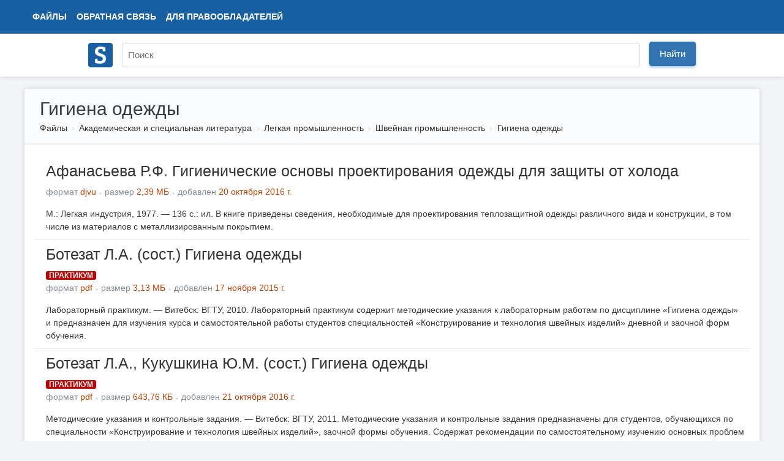

--- FILE ---
content_type: text/html; charset=UTF-8
request_url: https://www.studmed.ru/science/legkaya-promyshlennost/shveynaya-promyshlennost/gigiena-odezhdy
body_size: 6817
content:
<!DOCTYPE html>
<html lang="ru">

<head>
    <meta charset="utf-8" />
    <title>Гигиена одежды</title>

    <meta http-equiv="X-UA-Compatible" content="IE=edge">
    <meta name="viewport" content="width=device-width, initial-scale=1">

    <meta name="yandex-verification" content="e3542332fc8235aa" />

    <link rel="apple-touch-icon" href="/apple-touch-icon.png" />
    <link rel="shortcut icon" href="/favicon.ico" type="image/x-icon" />
    <link rel="icon" href="/favicon.ico" type="image/x-icon" />

    <meta name="description" content="Академическая и специальная литература. Легкая промышленность. Швейная промышленность. Гигиена одежды." />

    <link rel="stylesheet" href="https://use.fontawesome.com/releases/v5.8.2/css/all.css">

    <link href="https://fonts.googleapis.com/css?family=Ultra&display=swap" rel="stylesheet">

    <link href="/static/css/common.css?v=5" rel="stylesheet">
    <link href="/static/css/circle.css" rel="stylesheet">
    <script src="https://ajax.googleapis.com/ajax/libs/jquery/1.8.3/jquery.min.js"></script>

    <meta name="google-adsense-account" content="ca-pub-9892660555733022">

        
    <script async src="https://www.googletagmanager.com/gtag/js?id=UA-29604311-1"></script>
    <script>
        window.dataLayer = window.dataLayer || [];
        function gtag() { dataLayer.push(arguments); }
        gtag('js', new Date());

        gtag('config', 'UA-29604311-1');
    </script>

    <script type="text/javascript">
        (function (m, e, t, r, i, k, a) {
            m[i] = m[i] || function () { (m[i].a = m[i].a || []).push(arguments) };
            m[i].l = 1 * new Date(); k = e.createElement(t), a = e.getElementsByTagName(t)[0], k.async = 1, k.src = r, a.parentNode.insertBefore(k, a)
        })
            (window, document, "script", "https://mc.yandex.ru/metrika/tag.js", "ym");

        ym(11735311, "init", {
            clickmap: true,
            trackLinks: true,
            accurateTrackBounce: true,
            webvisor: false
        });
    </script>

        <script async src="https://pagead2.googlesyndication.com/pagead/js/adsbygoogle.js?client=ca-pub-1670169685529169"
        crossorigin="anonymous"></script>
    <script>window.yaContextCb = window.yaContextCb || []</script>
    <script src="https://yandex.ru/ads/system/context.js" async></script>
    </head>

<body>
    <div class="wrapper">
        <div class="header" itemscope itemtype="https://schema.org/WebSite">
            <div class="topbar">
                <div class="topbar-inner">
                    <div class="topbar-left">
                        <ul class="topbar-nav" style="margin-left: 0">
                            <li><a href="/files/">Файлы</a></li>
                            <li class="large-menu"><a href="/feedback">Обратная связь</a></li>
                            <li class="large-menu"><a href="/holders">Для правообладателей</a></li>
                        </ul>
                    </div>
                    <div class="topbar-right">
                        <ul class="topbar-nav">
                            
                    </div>
                </div>
            </div>
            <div class="header-inner" style="position: relative;">
                <div style="padding: 10px 0;">
                    <a itemprop="url" href="/"><img style="width: 40px; margin-top: 5px;" src="/logo.png"></a>
                </div>
                <div style="position: absolute; margin-left: 55px; top: 0;">
                    <form itemprop="potentialAction" itemscope itemtype="https://schema.org/SearchAction" method="GET"
                        action="/search">
                        <meta itemprop="target" content="https://www.studmed.ru/search?q={q}" />
                        <meta itemprop="name"
                            content="Учебно-методическая литература для учащихся и студентов. Студенческие работы, курсовые, контрольные, рефераты, ГДЗ." />
                        <div class="searchbar">
                            <input placeholder="Поиск" itemprop="query-input" placeholder="" id="q" name="q" type="text"
                                value="">
                            <div class="input-btn">
                                <button id="searchBtn" class="btn btn-primary">Найти</button>
                            </div>
                        </div>
                    </form>
                </div>
            </div>
        </div>

        <div class="layout-wrapper">
            <div class="content-wrapper" itemscope itemtype="http://schema.org/WebPage">
    <div class="page-header">
        <h1>Гигиена одежды</h1>
        <ol class="breadcrumb" itemscope itemtype="http://schema.org/BreadcrumbList" itemprop="breadcrumb">
        <li class="breadcrumb-item" itemscope itemtype="http://schema.org/ListItem" itemprop="itemListElement">
            <a itemtype="https://schema.org/Thing" itemprop="item" href="/files/">Файлы</a>
            <meta itemprop="name" content="Файлы" />
            <meta itemprop="position" content="1" />
        </li>
                    <li class="breadcrumb-item" itemscope itemtype="http://schema.org/ListItem" itemprop="itemListElement">
                <a itemtype="https://schema.org/Thing" itemprop="item" href="/science/">Академическая и специальная литература</a>
                <meta itemprop="name" content="Академическая и специальная литература" />
                <meta itemprop="position" content="2" />
            </li>
                    <li class="breadcrumb-item" itemscope itemtype="http://schema.org/ListItem" itemprop="itemListElement">
                <a itemtype="https://schema.org/Thing" itemprop="item" href="/science/legkaya-promyshlennost/">Легкая промышленность</a>
                <meta itemprop="name" content="Легкая промышленность" />
                <meta itemprop="position" content="3" />
            </li>
                    <li class="breadcrumb-item" itemscope itemtype="http://schema.org/ListItem" itemprop="itemListElement">
                <a itemtype="https://schema.org/Thing" itemprop="item" href="/science/legkaya-promyshlennost/shveynaya-promyshlennost/">Швейная промышленность</a>
                <meta itemprop="name" content="Швейная промышленность" />
                <meta itemprop="position" content="4" />
            </li>
                    <li class="breadcrumb-item" itemscope itemtype="http://schema.org/ListItem" itemprop="itemListElement">
                <a itemtype="https://schema.org/Thing" itemprop="item" href="/science/legkaya-promyshlennost/shveynaya-promyshlennost/gigiena-odezhdy/">Гигиена одежды</a>
                <meta itemprop="name" content="Гигиена одежды" />
                <meta itemprop="position" content="5" />
            </li>
            </ol>     </div>

    <!-- <div style="text-align: center; padding-top: 30px;">

    </div> -->

    <div class="content-container">
        <div class="category-map">
                    </div>

        
                <div class="document-element" style="border-bottom: 1px solid #ededed; background-color: #fff;">
    
    
    <div data-id="2" class="body" style="margin-left: 10px;">
        <h2><a href="/afanaseva-r-f-gigienicheskie-osnovy-proektirovaniya-odezhdy-dlya-zaschity-ot-holoda_b952d6d630a.html">Афанасьева Р.Ф. Гигиенические основы проектирования одежды для защиты от холода</a></h2>

                <ul class="list-inline text-muted">
            <li class="list-inline-item">формат <span style="color: #ba3f03">djvu</span></li>
            <li class="list-inline-item">размер <span style="color: #ba3f03">2,39 МБ</span></li>
            <li class="list-inline-item">добавлен <span style="color: #ba3f03">
                                        20 октября 2016 г.
                                    </span></li>
        </ul>

        <div class="text">
            М.: Легкая индустрия, 1977. — 136 с.: ил. В книге приведены сведения, необходимые для проектирования теплозащитной одежды различного вида и конструкции, в том числе из материалов с металлизированным покрытием.
        </div>
    </div>
</div>
<div class="document-element" style="border-bottom: 1px solid #ededed; background-color: #fff;">
    
    
    <div data-id="3" class="body" style="margin-left: 10px;">
        <h2><a href="/botezat-l-a-sost-gigiena-odezhdy_cee3c3c016f.html">Ботезат Л.А. (сост.) Гигиена одежды</a></h2>

                <span class="file-type file-type-guideline">Практикум</span>
                <ul class="list-inline text-muted">
            <li class="list-inline-item">формат <span style="color: #ba3f03">pdf</span></li>
            <li class="list-inline-item">размер <span style="color: #ba3f03">3,13 МБ</span></li>
            <li class="list-inline-item">добавлен <span style="color: #ba3f03">
                                        17 ноября 2015 г.
                                    </span></li>
        </ul>

        <div class="text">
            Лабораторный практикум. — Витебск: ВГТУ, 2010. Лабораторный практикум содержит методические указания к лабораторным работам по дисциплине «Гигиена одежды» и предназначен для изучения курса и самостоятельной работы студентов специальностей «Конструирование и технология швейных изделий» дневной и заочной форм обучения.
        </div>
    </div>
</div>
<div class="document-element" style="border-bottom: 1px solid #ededed; background-color: #fff;">
    
    
    <div data-id="4" class="body" style="margin-left: 10px;">
        <h2><a href="/botezat-l-a-kukushkina-yu-m-sost-gigiena-odezhdy_b8fa8c32a50.html">Ботезат Л.А., Кукушкина Ю.М. (сост.) Гигиена одежды</a></h2>

                <span class="file-type file-type-guideline">Практикум</span>
                <ul class="list-inline text-muted">
            <li class="list-inline-item">формат <span style="color: #ba3f03">pdf</span></li>
            <li class="list-inline-item">размер <span style="color: #ba3f03">643,76 КБ</span></li>
            <li class="list-inline-item">добавлен <span style="color: #ba3f03">
                                        21 октября 2016 г.
                                    </span></li>
        </ul>

        <div class="text">
            Методические указания и контрольные задания. — Витебск: ВГТУ, 2011. Методические указания и контрольные задания предназначены для студентов, обучающихся по специальности «Конструирование и технология швейных изделий», заочной формы обучения. Содержат рекомендации по самостоятельному изучению основных проблем курса «Гигиена одежды», темы лекций и лабораторных работ, тесты входного и итогового контроля знаний.
        </div>
    </div>
</div>
<div class="document-element" style="border-bottom: 1px solid #ededed; background-color: #fff;">
    
    
    
    <div data-id="5" class="body" style="margin-left: 10px;">
        <h2><a href="/gigiena-odezhdy_7b3521e10b7.html">Гигиена одежды</a></h2>

                <span class="file-type file-type-control">Контрольная работа</span>
                <ul class="list-inline text-muted">
            <li class="list-inline-item">формат <span style="color: #ba3f03">doc</span></li>
            <li class="list-inline-item">размер <span style="color: #ba3f03">67,14 КБ</span></li>
            <li class="list-inline-item">добавлен <span style="color: #ba3f03">
                                        28 марта 2014 г.
                                    </span></li>
        </ul>

        <div class="text">
            Санкт-Петербургский государственный университет технологии и дизайна, г. Санкт-Петербург, 2014 г., 22 стр. Содержание: Теплоотдача человека. Теплообмен излучением. Влияние нагревающей среды на организм человека. Измерения температуры кожи. Текстильные материалы для одежды, защищающей от теплового воздействия. Обязательная сертификация специальной одежды. Общие требования к специальной одежде. Задачи. Список литературы.
        </div>
    </div>
</div>
<div class="document-element" style="border-bottom: 1px solid #ededed; background-color: #fff;">
    
    
    <div data-id="6" class="body" style="margin-left: 10px;">
        <h2><a href="/gigiena-odezhdy_1950579f2da.html">Гигиена одежды</a></h2>

                <span class="file-type file-type-control">Контрольная работа</span>
                <ul class="list-inline text-muted">
            <li class="list-inline-item">формат <span style="color: #ba3f03">doc</span></li>
            <li class="list-inline-item">размер <span style="color: #ba3f03">31,46 КБ</span></li>
            <li class="list-inline-item">добавлен <span style="color: #ba3f03">
                                        23 октября 2012 г.
                                    </span></li>
        </ul>

        <div class="text">
            ИГТА, 2011. — 11 с. Контрольная работа по дисциплине «Гигиена одежды» на тему «Расчёт величин прибавок на толщину пакета материалов одежды, обеспечивающей комфортное тепловое состояние человека»
        </div>
    </div>
</div>
<div class="document-element" style="border-bottom: 1px solid #ededed; background-color: #fff;">
    
    
    <div data-id="7" class="body" style="margin-left: 10px;">
        <h2><a href="/kolesnikov-p-a-teplozaschitnye-svoystva-odezhdy_d1999777c45.html">Колесников П.А. Теплозащитные свойства одежды</a></h2>

                <ul class="list-inline text-muted">
            <li class="list-inline-item">формат <span style="color: #ba3f03">djvu</span></li>
            <li class="list-inline-item">размер <span style="color: #ba3f03">10,37 МБ</span></li>
            <li class="list-inline-item">добавлен <span style="color: #ba3f03">
                                        17 мая 2014 г.
                                    </span></li>
        </ul>

        <div class="text">
            М.: Легкая индустрия, 1965. — 340 с. В книге представлен обобщенный материал по физиолого-гигиеническим требованиям к теплозащитной одежде для различных условий труда и климата. Приведены результаты исследования и современные методы экспериментальной оценки теплозащитных свойств материалов и пакета одежды. Рассмотрены наиболее рациональные конструкции пакетов теплозащитной одежды. Изложены основы теории приближенного теплового расчета одежды. Кни...
        </div>
    </div>
</div>
<div class="document-element" style="border-bottom: 1px solid #ededed; background-color: #fff;">
    
    
    <div data-id="8" class="body" style="margin-left: 10px;">
        <h2><a href="/kontrolnaya-rabota-po-gigiene-odezhdy_5f31a8026ea.html">Контрольная работа по гигиене одежды</a></h2>

                <span class="file-type file-type-control">Контрольная работа</span>
                <ul class="list-inline text-muted">
            <li class="list-inline-item">формат <span style="color: #ba3f03">doc</span></li>
            <li class="list-inline-item">размер <span style="color: #ba3f03">30,86 КБ</span></li>
            <li class="list-inline-item">добавлен <span style="color: #ba3f03">
                                        25 декабря 2016 г.
                                    </span></li>
        </ul>

        <div class="text">
            Вариант 5 План: Характеристика теплозащитных свойств материалов для одежды. Содержание нормативно-технологической документации для промышленного производства специальной одежды. Рассчитать суммарное тепловое сопротивление, определить толщину и состав пакета материалов одежды для заданных условий эксплуатации, если известны: рост, масса тела, энергозатраты человека и время его пребывания на холоде. Средняя температура воздуха -17℃, средняя скорост...
        </div>
    </div>
</div>
<div class="document-element" style="border-bottom: 1px solid #ededed; background-color: #fff;">
    
    
    <div data-id="9" class="body" style="margin-left: 10px;">
        <h2><a href="/kontrolnaya-rabota-po-discipline-gigiena-odezhdy_bfce4835253.html">Контрольная работа по дисциплине Гигиена одежды</a></h2>

                <span class="file-type file-type-control">Контрольная работа</span>
                <ul class="list-inline text-muted">
            <li class="list-inline-item">формат <span style="color: #ba3f03">doc</span></li>
            <li class="list-inline-item">размер <span style="color: #ba3f03">31,06 КБ</span></li>
            <li class="list-inline-item">добавлен <span style="color: #ba3f03">
                                        01 октября 2016 г.
                                    </span></li>
        </ul>

        <div class="text">
            Содержание. Особенности теплового состояния человека в условиях затрудненного теплового обмена. Гигиенические требования к специальной одежде для защиты от пониженных температур. Задача. Список используемых источников.
        </div>
    </div>
</div>
<div class="document-element" style="border-bottom: 1px solid #ededed; background-color: #fff;">
    
    
    <div data-id="10" class="body" style="margin-left: 10px;">
        <h2><a href="/kursovoy-proekt-gigienicheskie-svoystva-odezhdy-dlya-pozharnyh-gigiena-odezhdy_1b516579cf2.html">Курсовой проект - Гигиенические свойства одежды для пожарных (гигиена одежды)</a></h2>

                <span class="file-type file-type-course">Курсовая работа</span>
                <ul class="list-inline text-muted">
            <li class="list-inline-item">формат <span style="color: #ba3f03">doc</span></li>
            <li class="list-inline-item">размер <span style="color: #ba3f03">328 КБ</span></li>
            <li class="list-inline-item">добавлен <span style="color: #ba3f03">
                                        27 августа 2010 г.
                                    </span></li>
        </ul>

        <div class="text">
            Назначение специальной одежды, физиологические реакции организма   на действие тепла, требования к специальной одежде, ассортимент материалов применяемых при производстве спец. одежды для пожарников, боевая одежда пожарного.
        </div>
    </div>
</div>
<div class="document-element" style="border-bottom: 1px solid #ededed; background-color: #fff;">
    
    
    <div data-id="11" class="body" style="margin-left: 10px;">
        <h2><a href="/mokeeva-m-zh-gigiena-odezhdy_9d7e4be06ca.html">Мокеева М.Ж. Гигиена одежды</a></h2>

                <span class="file-type file-type-guideline">Практикум</span>
                <ul class="list-inline text-muted">
            <li class="list-inline-item">формат <span style="color: #ba3f03">pdf</span></li>
            <li class="list-inline-item">размер <span style="color: #ba3f03">227,47 КБ</span></li>
            <li class="list-inline-item">добавлен <span style="color: #ba3f03">
                                        04 января 2017 г.
                                    </span></li>
        </ul>

        <div class="text">
            Методические указания. – Бишкек: Текник, 2011. – 23 с. Методические указания к практическим работам предназначены для студентов специальности 620006.01 «Художественное проектирование костюма», и специальности 620006.02 «Художественное проектирование текстильных изделий» очной формы обучения. Практические работы Тепловой баланс человека. Теплоотдача человека. Средневзвешенная температура тела человека. Гигиенические требования к бельевой одежде. Г...
        </div>
    </div>
</div>
<div class="document-element" style="border-bottom: 1px solid #ededed; background-color: #fff;">
    
    
    <div data-id="12" class="body" style="margin-left: 10px;">
        <h2><a href="/priblizhennyy-teplovoy-raschet-racionalnoy-teplozaschitnoy-odezhdy_d5df2242189.html">Приближенный тепловой расчет рациональной теплозащитной одежды</a></h2>

                <span class="file-type file-type-control">Контрольная работа</span>
                <ul class="list-inline text-muted">
            <li class="list-inline-item">формат <span style="color: #ba3f03">doc</span></li>
            <li class="list-inline-item">размер <span style="color: #ba3f03">18,32 КБ</span></li>
            <li class="list-inline-item">добавлен <span style="color: #ba3f03">
                                        16 февраля 2015 г.
                                    </span></li>
        </ul>

        <div class="text">
            Контрольная работа. — ГУ, Факультет конструирования и моделирования одежды, 4 стр. Дисциплина: Гигиена одежды. Тема Приближенный тепловой расчет рациональной теплозащитной одежды. Вариант 5. Определение исходных данных для расчёта теплозащитной одежды в зависимости от заданных условий эксплуатации. Определение толщины пакета одежды.
        </div>
    </div>
</div>
<div class="document-element" style="border-bottom: 1px solid #ededed; background-color: #fff;">
    
    
    
    <div data-id="13" class="body" style="margin-left: 10px;">
        <h2><a href="/referat-vliyanie-tkaney-na-mikrofloru-cheloveka_53ae24c37b9.html">Реферат - Влияние тканей на микрофлору человека</a></h2>

                <span class="file-type file-type-ref">Реферат</span>
                <ul class="list-inline text-muted">
            <li class="list-inline-item">формат <span style="color: #ba3f03">doc</span></li>
            <li class="list-inline-item">размер <span style="color: #ba3f03">73 КБ</span></li>
            <li class="list-inline-item">добавлен <span style="color: #ba3f03">
                                        27 ноября 2010 г.
                                    </span></li>
        </ul>

        <div class="text">
            Классификация тканей. Натуральные волокна. Синтетические волокна. Гигиенические свойства ткани. Ткани, рекомендуемые для пошива белья и одежды
        </div>
    </div>
</div>

<div class="pagination-layout">
    
</div>            </div>

</div>

            <div style="clear: both"></div>
        </div>
    </div>
    <div class="footer" style="background: white; border-top: 1px; height: 100px;">
        <div class="container" style="max-width: 1200px; margin: 0 auto;">
            <div class="left">
                <ul>
                    <li><span style="position: relative; top: -1px;" class="logo-text"><i class="far fa-copyright"></i>
                            2008 — 2026 «СтудМед»</span></li>
                    <li class="banners">
                    </li>
                </ul>
            </div>
            <div class="right">
                <ul>
                    <li><a href="/files/">Файлы</a></li>
                    <li><a href="/feedback">Обратная связь</a></li>
                    <li><a href="/holders">Для правообладателей</a></li>
                    <li><a href="/privacy">Пользовательское соглашение</a></li>
                </ul>
            </div>
        </div>
    </div>

    
    
</body>

</html>

--- FILE ---
content_type: text/html; charset=utf-8
request_url: https://www.google.com/recaptcha/api2/aframe
body_size: 268
content:
<!DOCTYPE HTML><html><head><meta http-equiv="content-type" content="text/html; charset=UTF-8"></head><body><script nonce="tyRO9MAQqKBFAjD1IrijXA">/** Anti-fraud and anti-abuse applications only. See google.com/recaptcha */ try{var clients={'sodar':'https://pagead2.googlesyndication.com/pagead/sodar?'};window.addEventListener("message",function(a){try{if(a.source===window.parent){var b=JSON.parse(a.data);var c=clients[b['id']];if(c){var d=document.createElement('img');d.src=c+b['params']+'&rc='+(localStorage.getItem("rc::a")?sessionStorage.getItem("rc::b"):"");window.document.body.appendChild(d);sessionStorage.setItem("rc::e",parseInt(sessionStorage.getItem("rc::e")||0)+1);localStorage.setItem("rc::h",'1768633083154');}}}catch(b){}});window.parent.postMessage("_grecaptcha_ready", "*");}catch(b){}</script></body></html>